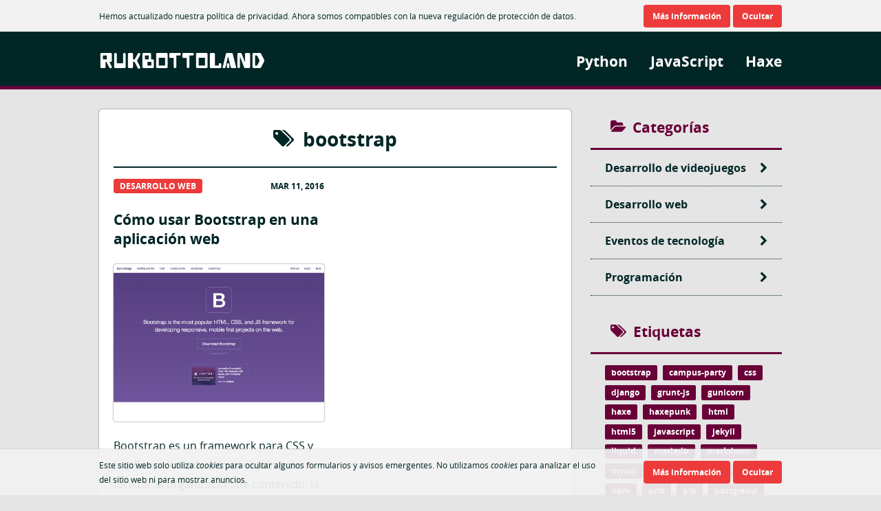

--- FILE ---
content_type: text/html; charset=utf-8
request_url: https://rukbottoland.com/blog/etiquetas/bootstrap/
body_size: 3191
content:
<!DOCTYPE html>
<html lang="es">
  <head>
  

  <meta charset="utf-8">
  <meta http-equiv="X-UA-Compatible" content="IE=edge">
  <meta name="viewport" content="width=device-width, initial-scale=1">
  <title>bootstrap</title>
  
    <meta name="google-site-verification" content="FU-wdbEipRSSOzvjQ-IdKWSzc7NzEWCe7ts6A7cpl2E">
  
  <meta name="description" content="
&quot;Listado de todos los artículos marcados con la etiqueta: bootstrap.&quot;
">
  <link rel="stylesheet" href="https://rukbottoland.com/assets/css/main.css">
  <link rel="shortcut icon" type="image/x-icon" href="https://rukbottoland.com/assets/icons/favicon.ico">
  <link rel="icon" type="image/png" href="https://rukbottoland.com/assets/icons/favicon.png">
  
    
<!-- Open Graph -->
<meta property="og:title" content="bootstrap">
<meta property="og:site_name" content="Rukbottoland">
<meta property="og:description" content="
&quot;Listado de todos los artículos marcados con la etiqueta: bootstrap.&quot;
">
<meta property="og:type" content="website">

<meta property="og:url" content="https://rukbottoland.com/blog/etiquetas/bootstrap/">

<!-- End Open Graph -->

    
<!-- Twitter Cards -->
<meta name="twitter:card" content="summary_large_image">
<meta name="twitter:site" content="@rukbottoland">

<meta name="twitter:title" content="bootstrap">
<meta name="twitter:description" content="
&quot;Listado de todos los artículos marcados con la etiqueta: bootstrap.&quot;
">

<!-- End Twitter Cards -->

    
<!-- Schema.org -->
<script type="application/ld+json">
{
  "@context": "http://schema.org",
  "@type": "Blog",
  
  
    "mainEntityOfPage": {
      "@type": "WebPage",
      "@id": "https://rukbottoland.com/blog/etiquetas/bootstrap/"
    },
  
  "headline": "bootstrap",
  
  
  "publisher": {
    "@type": "Organization",
    "name": "Rukbottoland",
    "logo": {
      "@type": "ImageObject",
      "url": "https://rukbottoland.com/assets/images/logo-full.png",
      "width": 600,
      "height": 60
    }
  },
  "description": "
&quot;Listado de todos los artículos marcados con la etiqueta: bootstrap.&quot;
"
}
</script>
<!-- End Schema.org -->

  
</head>

  <body>
    

  <div class="announcement invisible" data-ref="announcement-Vo1MTqH79D4">
    <div class="announcement__wide">
      <div class="announcement__row">
        <div class="announcement__left">
          <p class="paragraph announcement__message">Hemos actualizado nuestra política de privacidad. Ahora somos compatibles con la nueva regulación de protección de datos.
</p>
        </div>
        <div class="announcement__right">
          <a class="anchor-button announcement__action" href="https://rukbottoland.com/politica-de-privacidad/" data-ref="announcement-action-Vo1MTqH79D4">Más información</a>
          <a class="anchor-button announcement__dismiss" href="#" data-ref="announcement-dismiss-Vo1MTqH79D4">Ocultar</a>
        </div>
      </div>
    </div>
  </div>


    <div class="header">
      <div class="header__middle">
        <div class="container header__container">
          <div class="logo logo--white header__logo">
            <a class="anchor logo__link" href="https://rukbottoland.com/">Rukbottoland</a>
          </div>
          
          
            <nav class="navigation-main header__navigation" data-ref="nav-main-1c37d627">
              <a class="anchor navigation-main__toggle icon-menu header__navigation__toggle" href="#" data-ref="1c37d627-toggle"></a>
              <ul class="list list-anchor navigation-main__items" data-ref="1c37d627-items">
                
                  <li class="list__item navigation-main__item">
                    <a class="anchor list__anchor navigation-main__anchor" href="https://rukbottoland.com/blog/etiquetas/python/">Python</a>
                  </li>
                
                  <li class="list__item navigation-main__item">
                    <a class="anchor list__anchor navigation-main__anchor" href="https://rukbottoland.com/blog/etiquetas/javascript/">JavaScript</a>
                  </li>
                
                  <li class="list__item navigation-main__item">
                    <a class="anchor list__anchor navigation-main__anchor" href="https://rukbottoland.com/blog/etiquetas/haxe/">Haxe</a>
                  </li>
                
              </ul>
            </nav>
          
        </div>
      </div>
    </div>
    <div class="content content-tag">
  <div class="container content__container">
    <div class="content__left">
      <section class="content__main">
        <header class="section-header section-header--icon content__main__header">
          <h1 class="heading heading-level-1 heading-level-1--icon section-header__heading">
            <i class="heading__icon icon-tags"></i>
            bootstrap
          </h1>
        </header>
        
<div class="content__posts">
  
    <article class="card-post">
      <a class="anchor card-post__anchor" href="https://rukbottoland.com/blog/como-usar-bootstrap-en-una-aplicacion-web/">Cómo usar Bootstrap en una aplicación web</a>
      <header class="card-post__header">
        <div class="infoline-card card-post__infoline">
          <div class="infoline-card__left">
            <span class="span infoline-card__category card-post__infoline__category">Desarrollo web</span>
          </div>
          <div class="infoline-card__right">
            <time class="time infoline-card__date" datetime="2016-03-11T00:00:00-05:00">mar 11, 2016</time>
          </div>
        </div>
        <h2 class="heading heading-level-2 card-post__heading">Cómo usar Bootstrap en una aplicación web</h2>
      </header>
      <p class="paragraph paragraph-image card-post__image">
        <img class="image paragraph-image__image" src="https://rukbottoland.com/media/images/pagina-de-bootstrap.jpg" alt="Bootstrap">
      </p>
      <p class="paragraph card-post__excerpt">
Bootstrap es un framework para CSS y JavaScript, creado con el objetivo de facilitar la organización de contenido, la aplicación de estilos y el desarrollo...
</p>
    </article>
  
</div>

        


      </section>
    </div>
    <div class="content__right">
      <aside class="content__aside">
        
<nav class="navigation-categories">
  <span class="span span--icon navigation-categories__heading"><i class="span__icon icon-folder-open"></i> Categorías</span>
  <ul class="list list-anchor--icon navigation-categories__items">
    
      <li class="list__item navigation-categories__item">
        <a class="anchor anchor--icon list__anchor navigation-categories__anchor" href="https://rukbottoland.com/blog/categorias/desarrollo-de-videojuegos/"><i class="anchor__icon icon-arrow-right"></i>Desarrollo de videojuegos</a>
      </li>
    
      <li class="list__item navigation-categories__item">
        <a class="anchor anchor--icon list__anchor navigation-categories__anchor" href="https://rukbottoland.com/blog/categorias/desarrollo-web/"><i class="anchor__icon icon-arrow-right"></i>Desarrollo web</a>
      </li>
    
      <li class="list__item navigation-categories__item">
        <a class="anchor anchor--icon list__anchor navigation-categories__anchor" href="https://rukbottoland.com/blog/categorias/eventos-de-tecnologia/"><i class="anchor__icon icon-arrow-right"></i>Eventos de tecnología</a>
      </li>
    
      <li class="list__item navigation-categories__item">
        <a class="anchor anchor--icon list__anchor navigation-categories__anchor" href="https://rukbottoland.com/blog/categorias/programacion/"><i class="anchor__icon icon-arrow-right"></i>Programación</a>
      </li>
    
  </ul>
</nav>

        
<div class="navigation-tags">
  <span class="span span--icon navigation-tags__heading"><i class="span__icon icon-tags"></i> Etiquetas</span>
  <ul class="list list-anchor navigation-tags__items">
    
      <li class="list__item navigation-tags__item">
        <a class="anchor list__anchor navigation-tags__anchor" href="https://rukbottoland.com/blog/etiquetas/bootstrap/">bootstrap</a>
      </li>
    
      <li class="list__item navigation-tags__item">
        <a class="anchor list__anchor navigation-tags__anchor" href="https://rukbottoland.com/blog/etiquetas/campus-party/">campus-party</a>
      </li>
    
      <li class="list__item navigation-tags__item">
        <a class="anchor list__anchor navigation-tags__anchor" href="https://rukbottoland.com/blog/etiquetas/css/">css</a>
      </li>
    
      <li class="list__item navigation-tags__item">
        <a class="anchor list__anchor navigation-tags__anchor" href="https://rukbottoland.com/blog/etiquetas/django/">django</a>
      </li>
    
      <li class="list__item navigation-tags__item">
        <a class="anchor list__anchor navigation-tags__anchor" href="https://rukbottoland.com/blog/etiquetas/grunt-js/">grunt-js</a>
      </li>
    
      <li class="list__item navigation-tags__item">
        <a class="anchor list__anchor navigation-tags__anchor" href="https://rukbottoland.com/blog/etiquetas/gunicorn/">gunicorn</a>
      </li>
    
      <li class="list__item navigation-tags__item">
        <a class="anchor list__anchor navigation-tags__anchor" href="https://rukbottoland.com/blog/etiquetas/haxe/">haxe</a>
      </li>
    
      <li class="list__item navigation-tags__item">
        <a class="anchor list__anchor navigation-tags__anchor" href="https://rukbottoland.com/blog/etiquetas/haxepunk/">haxepunk</a>
      </li>
    
      <li class="list__item navigation-tags__item">
        <a class="anchor list__anchor navigation-tags__anchor" href="https://rukbottoland.com/blog/etiquetas/html/">html</a>
      </li>
    
      <li class="list__item navigation-tags__item">
        <a class="anchor list__anchor navigation-tags__anchor" href="https://rukbottoland.com/blog/etiquetas/html5/">html5</a>
      </li>
    
      <li class="list__item navigation-tags__item">
        <a class="anchor list__anchor navigation-tags__anchor" href="https://rukbottoland.com/blog/etiquetas/javascript/">javascript</a>
      </li>
    
      <li class="list__item navigation-tags__item">
        <a class="anchor list__anchor navigation-tags__anchor" href="https://rukbottoland.com/blog/etiquetas/jekyll/">jekyll</a>
      </li>
    
      <li class="list__item navigation-tags__item">
        <a class="anchor list__anchor navigation-tags__anchor" href="https://rukbottoland.com/blog/etiquetas/liquid/">liquid</a>
      </li>
    
      <li class="list__item navigation-tags__item">
        <a class="anchor list__anchor navigation-tags__anchor" href="https://rukbottoland.com/blog/etiquetas/mariadb/">mariadb</a>
      </li>
    
      <li class="list__item navigation-tags__item">
        <a class="anchor list__anchor navigation-tags__anchor" href="https://rukbottoland.com/blog/etiquetas/markdown/">markdown</a>
      </li>
    
      <li class="list__item navigation-tags__item">
        <a class="anchor list__anchor navigation-tags__anchor" href="https://rukbottoland.com/blog/etiquetas/mysql/">mysql</a>
      </li>
    
      <li class="list__item navigation-tags__item">
        <a class="anchor list__anchor navigation-tags__anchor" href="https://rukbottoland.com/blog/etiquetas/nginx/">nginx</a>
      </li>
    
      <li class="list__item navigation-tags__item">
        <a class="anchor list__anchor navigation-tags__anchor" href="https://rukbottoland.com/blog/etiquetas/node-js/">node-js</a>
      </li>
    
      <li class="list__item navigation-tags__item">
        <a class="anchor list__anchor navigation-tags__anchor" href="https://rukbottoland.com/blog/etiquetas/npm/">npm</a>
      </li>
    
      <li class="list__item navigation-tags__item">
        <a class="anchor list__anchor navigation-tags__anchor" href="https://rukbottoland.com/blog/etiquetas/pdb/">pdb</a>
      </li>
    
      <li class="list__item navigation-tags__item">
        <a class="anchor list__anchor navigation-tags__anchor" href="https://rukbottoland.com/blog/etiquetas/pip/">pip</a>
      </li>
    
      <li class="list__item navigation-tags__item">
        <a class="anchor list__anchor navigation-tags__anchor" href="https://rukbottoland.com/blog/etiquetas/postgresql/">postgresql</a>
      </li>
    
      <li class="list__item navigation-tags__item">
        <a class="anchor list__anchor navigation-tags__anchor" href="https://rukbottoland.com/blog/etiquetas/pygame/">pygame</a>
      </li>
    
      <li class="list__item navigation-tags__item">
        <a class="anchor list__anchor navigation-tags__anchor" href="https://rukbottoland.com/blog/etiquetas/pypi/">pypi</a>
      </li>
    
      <li class="list__item navigation-tags__item">
        <a class="anchor list__anchor navigation-tags__anchor" href="https://rukbottoland.com/blog/etiquetas/python/">python</a>
      </li>
    
      <li class="list__item navigation-tags__item">
        <a class="anchor list__anchor navigation-tags__anchor" href="https://rukbottoland.com/blog/etiquetas/react-js/">react-js</a>
      </li>
    
      <li class="list__item navigation-tags__item">
        <a class="anchor list__anchor navigation-tags__anchor" href="https://rukbottoland.com/blog/etiquetas/requirementstxt/">requirementstxt</a>
      </li>
    
      <li class="list__item navigation-tags__item">
        <a class="anchor list__anchor navigation-tags__anchor" href="https://rukbottoland.com/blog/etiquetas/supervisor/">supervisor</a>
      </li>
    
      <li class="list__item navigation-tags__item">
        <a class="anchor list__anchor navigation-tags__anchor" href="https://rukbottoland.com/blog/etiquetas/videojuegos/">videojuegos</a>
      </li>
    
      <li class="list__item navigation-tags__item">
        <a class="anchor list__anchor navigation-tags__anchor" href="https://rukbottoland.com/blog/etiquetas/virtualenv/">virtualenv</a>
      </li>
    
      <li class="list__item navigation-tags__item">
        <a class="anchor list__anchor navigation-tags__anchor" href="https://rukbottoland.com/blog/etiquetas/virtualenvwrapper/">virtualenvwrapper</a>
      </li>
    
  </ul>
</div>

      </aside>
    </div>
  </div>
</div>

    <div class="footer">
      <footer class="footer">
        <div class="footer__top">
          <div class="container footer__container">
            <div class="footer__top__left">
              <div class="about">
                
                  <span class="span about__heading">Acerca de</span>
                  <p><strong>Rukbottoland</strong> es un espacio creado para aprender sobre <a href="https://rukbottoland.com/blog/categorias/desarrollo-web/">desarrollo web</a> y <a href="https://rukbottoland.com/blog/categorias/desarrollo-de-videojuegos/">desarrollo de videojuegos</a>. También encontrarás artículos sobre programación en <a href="https://rukbottoland.com/blog/etiquetas/python/">Python</a>, <a href="https://rukbottoland.com/blog/etiquetas/javascript/">JavaScript</a> y <a href="https://rukbottoland.com/blog/etiquetas/haxe/">Haxe</a>.</p>

                
              </div>
            </div>
            <div class="footer__top__center">
              <div class="navigation-links footer__sections">
                <span class="span navigation-links__heading">Secciones</span>
                <ul class="list list-anchor navigation-links__items footer__sections__items">
                  
                    <li class="list__item navigation-links__item footer__sections__item">
                      <a class="anchor list__anchor navigation-links__anchor" href="https://rukbottoland.com/">Inicio</a>
                    </li>
                  
                    <li class="list__item navigation-links__item footer__sections__item">
                      <a class="anchor list__anchor navigation-links__anchor" href="https://rukbottoland.com/blog/">Blog</a>
                    </li>
                  
                    <li class="list__item navigation-links__item footer__sections__item">
                      <a class="anchor list__anchor navigation-links__anchor" href="https://rukbottoland.com/contacto/">Contacto</a>
                    </li>
                  
                </ul>
              </div>
            </div>
            <div class="footer__top__right">
              <div class="navigation-links footer__social">
                <span class="span navigation-links__heading">Síguenos</span>
                <ul class="list list-anchor navigation-links__items footer__social__items">
                  
                    <li class="list__item navigation-links__item footer__social__item">
                      <a class="anchor list__anchor navigation-links__anchor" href="https://twitter.com/rukbottoland/">Twitter</a>
                    </li>
                  
                    <li class="list__item navigation-links__item footer__social__item">
                      <a class="anchor list__anchor navigation-links__anchor" href="https://plus.google.com/+Rukbottoland/">Google+</a>
                    </li>
                  
                </ul>
              </div>
            </div>
          </div>
        </div>
        <div class="footer__bottom">
          <div class="container container--footer-bottom footer__container">
            <div class="container__left footer__bottom__left">
              <p>Con el poder de <a href="http://jekyllrb.com/">Jekyll</a>, tema gracias a <a href="http://bourbon.io">Bourbon.io</a>.</p>

              <p>Copyright © 2011 - 2018. Todos los derechos reservados.</p>

            </div>
            <div class="container__right footer__bottom__right">
              <div class="navigation-strip footer__legal">
                
                  <ul class="list list-anchor navigation-strip__items footer__legal__items">
                    
                      <li class="list__item navigation-strip__item">
                        <a class="anchor list__anchor navigation-strip__anchor" href="https://rukbottoland.com/terminos-y-condiciones-de-uso/">Términos y condiciones de uso</a>
                      </li>
                    
                      <li class="list__item navigation-strip__item">
                        <a class="anchor list__anchor navigation-strip__anchor" href="https://rukbottoland.com/politica-de-privacidad/">Política de privacidad</a>
                      </li>
                    
                  </ul>
                
              </div>
            </div>
          </div>
        </div>
      </footer>
    </div>
    

  <div class="announcement announcement--sticky-bottom slide-down" data-ref="announcement-dL3jdoH3Kkc">
    <div class="announcement__wide">
      <div class="announcement__row">
        <div class="announcement__left">
          <p class="paragraph announcement__message">Este sitio web solo utiliza <em>cookies</em> para ocultar algunos formularios y avisos emergentes. No utilizamos <em>cookies</em> para analizar el uso del sitio web ni para mostrar anuncios.
</p>
        </div>
        <div class="announcement__right">
          <a class="anchor-button announcement__action" href="https://rukbottoland.com/politica-de-privacidad/#cookies" data-ref="announcement-action-dL3jdoH3Kkc">Más información</a>
          <a class="anchor-button announcement__dismiss" href="#" data-ref="announcement-dismiss-dL3jdoH3Kkc">Ocultar</a>
        </div>
      </div>
    </div>
  </div>


    
  
  
  <script type="text/javascript" src="https://rukbottoland.com/assets/js/global.js" async defer></script>
  <script type="text/javascript" async defer>
    window.addEventListener('load', function (event) {
      
        Rukbottoland.global.initAnnouncement('Vo1MTqH79D4');
      
      
        Rukbottoland.global.initAnnouncementStickyBottom('dL3jdoH3Kkc');
      
    });
  </script>


















    

  </body>
</html>


--- FILE ---
content_type: text/css; charset=utf-8
request_url: https://rukbottoland.com/assets/css/main.css
body_size: 7517
content:
@charset "UTF-8";html{box-sizing:border-box}*,:after,:before{box-sizing:inherit}@font-face{font-family:HeavyData;font-style:normal;font-weight:400;src:url(../fonts/HeavyData.eot?#iefix) format("embedded-opentype"),url(../fonts/HeavyData.woff) format("woff"),url(../fonts/HeavyData.ttf) format("truetype"),url(../fonts/HeavyData.svg#HeavyData) format("svg")}@font-face{font-family:IconSet;font-style:normal;font-weight:400;src:url(../fonts/IconSet.eot?#iefix) format("embedded-opentype"),url(../fonts/IconSet.woff) format("woff"),url(../fonts/IconSet.ttf) format("truetype"),url(../fonts/IconSet.svg#IconSet) format("svg")}@font-face{font-family:Open Sans;font-style:normal;font-weight:400;src:url(../fonts/opensans-regular-webfont.eot?#iefix) format("embedded-opentype"),url(../fonts/opensans-regular-webfont.woff2) format("woff2"),url(../fonts/opensans-regular-webfont.woff) format("woff"),url(../fonts/opensans-regular-webfont.ttf) format("truetype"),url(../fonts/opensans-regular-webfont.svg#Open\ Sans) format("svg")}@font-face{font-family:Open Sans;font-style:italic;font-weight:400;src:url(../fonts/opensans-italic-webfont.eot?#iefix) format("embedded-opentype"),url(../fonts/opensans-italic-webfont.woff2) format("woff2"),url(../fonts/opensans-italic-webfont.woff) format("woff"),url(../fonts/opensans-italic-webfont.ttf) format("truetype"),url(../fonts/opensans-italic-webfont.svg#Open\ Sans) format("svg")}@font-face{font-family:Open Sans;font-style:normal;font-weight:700;src:url(../fonts/opensans-bold-webfont.eot?#iefix) format("embedded-opentype"),url(../fonts/opensans-bold-webfont.woff2) format("woff2"),url(../fonts/opensans-bold-webfont.woff) format("woff"),url(../fonts/opensans-bold-webfont.ttf) format("truetype"),url(../fonts/opensans-bold-webfont.svg#Open\ Sans) format("svg")}@font-face{font-family:Open Sans;font-style:italic;font-weight:700;src:url(../fonts/opensans-bolditalic-webfont.eot?#iefix) format("embedded-opentype"),url(../fonts/opensans-bolditalic-webfont.woff2) format("woff2"),url(../fonts/opensans-bolditalic-webfont.woff) format("woff"),url(../fonts/opensans-bolditalic-webfont.ttf) format("truetype"),url(../fonts/opensans-bolditalic-webfont.svg#Open\ Sans) format("svg")}@font-face{font-family:Fira Mono;font-style:normal;font-weight:400;src:url(../fonts/firamono-regular-webfont.eot?#iefix) format("embedded-opentype"),url(../fonts/firamono-regular-webfont.woff2) format("woff2"),url(../fonts/firamono-regular-webfont.woff) format("woff"),url(../fonts/firamono-regular-webfont.ttf) format("truetype"),url(../fonts/firamono-regular-webfont.svg#Fira\ Mono) format("svg")}html{line-height:1.15;-ms-text-size-adjust:100%;-webkit-text-size-adjust:100%}body{margin:0}article,aside,footer,header,nav,section{display:block}h1{font-size:2em;margin:.67em 0}figcaption,figure,main{display:block}figure{margin:1em 40px}hr{box-sizing:content-box;height:0;overflow:visible}pre{font-family:monospace,monospace;font-size:1em}a{background-color:transparent;-webkit-text-decoration-skip:objects}abbr[title]{border-bottom:none;text-decoration:underline;-webkit-text-decoration:underline dotted;text-decoration:underline dotted}b,strong{font-weight:inherit;font-weight:bolder}code,kbd,samp{font-family:monospace,monospace;font-size:1em}dfn{font-style:italic}mark{background-color:#ff0;color:#000}small{font-size:80%}sub,sup{font-size:75%;line-height:0;position:relative;vertical-align:baseline}sub{bottom:-.25em}sup{top:-.5em}audio,video{display:inline-block}audio:not([controls]){display:none;height:0}img{border-style:none}svg:not(:root){overflow:hidden}button,input,optgroup,select,textarea{font-family:sans-serif;font-size:100%;line-height:1.15;margin:0}button,input{overflow:visible}button,select{text-transform:none}[type=reset],[type=submit],button,html [type=button]{-webkit-appearance:button}[type=button]::-moz-focus-inner,[type=reset]::-moz-focus-inner,[type=submit]::-moz-focus-inner,button::-moz-focus-inner{border-style:none;padding:0}[type=button]:-moz-focusring,[type=reset]:-moz-focusring,[type=submit]:-moz-focusring,button:-moz-focusring{outline:1px dotted ButtonText}fieldset{padding:.35em .75em .625em}legend{box-sizing:border-box;color:inherit;display:table;max-width:100%;padding:0;white-space:normal}progress{display:inline-block;vertical-align:baseline}textarea{overflow:auto}[type=checkbox],[type=radio]{box-sizing:border-box;padding:0}[type=number]::-webkit-inner-spin-button,[type=number]::-webkit-outer-spin-button{height:auto}[type=search]{-webkit-appearance:textfield;outline-offset:-2px}[type=search]::-webkit-search-cancel-button,[type=search]::-webkit-search-decoration{-webkit-appearance:none}::-webkit-file-upload-button{-webkit-appearance:button;font:inherit}details,menu{display:block}summary{display:list-item}canvas{display:inline-block}[hidden],template{display:none}.anchor,a{text-decoration:none;color:#ed3b3b;border-bottom:1px solid transparent;font-weight:700}.anchor,.anchor:hover,a,a:hover{border-bottom:1px solid #ed3b3b}abbr[title],ins,u{text-decoration:none;border-bottom:1px solid #000}b,strong{font-weight:700}.blockquote,blockquote{background-color:#f2f2f2;border-left:5px solid #690038;color:#690038;font-size:1em;font-weight:400;margin:1.333em 0;padding:.75019em 1em}.blockquote p:first-child,blockquote p:first-child{margin-top:0}.blockquote p:last-child,blockquote p:last-child{margin-bottom:0}body{font-family:Open Sans,sans-serif;font-size:100%;color:#002625}code,kbd,samp{line-height:1.77689em;white-space:nowrap}code,kbd,pre,samp{font-family:Fira Mono,monospace;background:#f2f2f2;border:1px solid #ccc;border-radius:.2376em;padding:0 .31672em}.heading,h1,h2,h3,h4,h5,h6{font-weight:700}.heading-level-1,h1{font-size:1.77689em;line-height:1.333em;margin-top:1.333em;margin-bottom:.75019em}.heading-level-2,h2{font-size:1.333em;line-height:1.333em;margin-top:1.77689em;margin-bottom:1em}.heading-level-3,h3{font-size:1em;line-height:1.77689em;margin-top:2.36859em;margin-bottom:1.333em}.heading-level-4,.heading-level-5,.heading-level-6,h4,h5,h6{font-size:.75019em;line-height:1.77689em;text-transform:uppercase;margin-top:3.15733em;margin-bottom:1.77689em}.heading-level-5,h5{font-weight:400}.heading-level-6,h6{font-weight:400;font-style:italic}.paragraph,p{font-size:1em;line-height:1.77689em;margin-top:1.333em;margin-bottom:1.333em}pre{overflow:auto;padding:.56278em .75019em}pre code{background:transparent;border:none;border-radius:0;line-height:1.5;white-space:pre;padding:0}small{font-weight:400;line-height:1.77689em}.heading-level-1,.heading-level-2,.heading-level-3,.heading-level-4,.heading-level-5,.heading-level-6{display:block}*,:after,:before{box-sizing:border-box}body{background-color:#e5e5e5}.anchor-button,.anchor-icon,.button,.input-button,.input-submit{display:inline-block;background-color:#ed3b3b;color:#fff;text-decoration:none;border:0;border-radius:.3125em;cursor:pointer;font-weight:700;font-family:Open Sans,sans-serif;border:.0625em solid transparent;padding:.75019em 1em}.anchor-button:active .anchor-button:focus,.anchor-button:active .anchor-icon:focus,.anchor-button:active .button:focus,.anchor-button:active .input-button:focus,.anchor-button:active .input-submit:focus,.anchor-button:hover,.anchor-icon:active .anchor-button:focus,.anchor-icon:active .anchor-icon:focus,.anchor-icon:active .button:focus,.anchor-icon:active .input-button:focus,.anchor-icon:active .input-submit:focus,.anchor-icon:hover,.button:active .anchor-button:focus,.button:active .anchor-icon:focus,.button:active .button:focus,.button:active .input-button:focus,.button:active .input-submit:focus,.button:hover,.input-button:active .anchor-button:focus,.input-button:active .anchor-icon:focus,.input-button:active .button:focus,.input-button:active .input-button:focus,.input-button:active .input-submit:focus,.input-button:hover,.input-submit:active .anchor-button:focus,.input-submit:active .anchor-icon:focus,.input-submit:active .button:focus,.input-submit:active .input-button:focus,.input-submit:active .input-submit:focus,.input-submit:hover{background-color:#fff3f3;color:#ed3b3b;border-color:#ed3b3b}.anchor-button--disabled,.anchor-icon--disabled,.button--disabled,.input-button--disabled,.input-submit--disabled{background-color:#e5e5e5;color:#4d4d4d}.anchor-button--disabled:active .anchor-button--disabled:focus,.anchor-button--disabled:active .anchor-icon--disabled:focus,.anchor-button--disabled:active .button--disabled:focus,.anchor-button--disabled:active .input-button--disabled:focus,.anchor-button--disabled:active .input-submit--disabled:focus,.anchor-button--disabled:hover,.anchor-icon--disabled:active .anchor-button--disabled:focus,.anchor-icon--disabled:active .anchor-icon--disabled:focus,.anchor-icon--disabled:active .button--disabled:focus,.anchor-icon--disabled:active .input-button--disabled:focus,.anchor-icon--disabled:active .input-submit--disabled:focus,.anchor-icon--disabled:hover,.button--disabled:active .anchor-button--disabled:focus,.button--disabled:active .anchor-icon--disabled:focus,.button--disabled:active .button--disabled:focus,.button--disabled:active .input-button--disabled:focus,.button--disabled:active .input-submit--disabled:focus,.button--disabled:hover,.input-button--disabled:active .anchor-button--disabled:focus,.input-button--disabled:active .anchor-icon--disabled:focus,.input-button--disabled:active .button--disabled:focus,.input-button--disabled:active .input-button--disabled:focus,.input-button--disabled:active .input-submit--disabled:focus,.input-button--disabled:hover,.input-submit--disabled:active .anchor-button--disabled:focus,.input-submit--disabled:active .anchor-icon--disabled:focus,.input-submit--disabled:active .button--disabled:focus,.input-submit--disabled:active .input-button--disabled:focus,.input-submit--disabled:active .input-submit--disabled:focus,.input-submit--disabled:hover{background-color:#e5e5e5;color:#4d4d4d;border-color:transparent}.input-email,.input-number,.input-password,.input-text,.textarea{background-color:#fff;border:.0625em solid #ccc;border-radius:.3125em;width:100%;font-family:Open Sans,sans-serif;padding:.68769em .56278em}.iframe,.image,.video,embed{display:block;background-color:#e5e5e5;max-width:100%;border-radius:.2376em;box-shadow:0 0 .125em #4d4d4d}.iframe{border:none}.paragraph-image__caption,.paragraph-video__caption{display:block;font-size:.75019em;font-weight:400;line-height:1.77689em;text-align:center;margin:.75019em auto}.paragraph-image__image,.paragraph-video__video{margin-right:auto;margin-left:auto}.paragraph-iframe--vimeo,.paragraph-iframe--youtube{height:0;position:relative;padding-bottom:56.25%}.paragraph-iframe--vimeo .paragraph-iframe__iframe,.paragraph-iframe--youtube .paragraph-iframe__iframe{width:100%;height:100%;position:absolute;top:0;left:0;margin:0 auto}.span-image--background{display:block;background-repeat:no-repeat;background-size:cover;background-position:50%;padding-top:130%}@media screen and (min-width:30em){.span-image--background{padding-top:75%}}@media screen and (min-width:48em){.span-image--background{padding-top:56.25%}}.span-image--background:active,.span-image--background:focus,.span-image--background:hover{border-bottom:none}.separator{padding-top:1.77689em}.highlight table td{padding:5px}.highlight table pre{margin:0}.highlight .cm{color:#998;font-style:italic}.highlight .cp{color:#999;font-weight:700}.highlight .c1{color:#998;font-style:italic}.highlight .cs{color:#999;font-weight:700;font-style:italic}.highlight .c,.highlight .cd{color:#998;font-style:italic}.highlight .err{color:#a61717;background-color:#e3d2d2}.highlight .gd{color:#000;background-color:#fdd}.highlight .ge{color:#000;font-style:italic}.highlight .gr{color:#a00}.highlight .gh{color:#999}.highlight .gi{color:#000;background-color:#dfd}.highlight .go{color:#888}.highlight .gp{color:#555}.highlight .gs{font-weight:700}.highlight .gu{color:#aaa}.highlight .gt{color:#a00}.highlight .kc,.highlight .kd,.highlight .kn,.highlight .kp,.highlight .kr{color:#000;font-weight:700}.highlight .kt{color:#458;font-weight:700}.highlight .k,.highlight .kv{color:#000;font-weight:700}.highlight .il,.highlight .m,.highlight .mb,.highlight .mf,.highlight .mh,.highlight .mi,.highlight .mo,.highlight .mx{color:#099}.highlight .s2,.highlight .sb,.highlight .sc,.highlight .sd,.highlight .se,.highlight .sh,.highlight .si,.highlight .sx{color:#d14}.highlight .sr{color:#009926}.highlight .s1{color:#d14}.highlight .ss{color:#990073}.highlight .s{color:#d14}.highlight .na{color:teal}.highlight .bp{color:#999}.highlight .nb{color:#0086b3}.highlight .nc{color:#458;font-weight:700}.highlight .no{color:teal}.highlight .nd{color:#3c5d5d;font-weight:700}.highlight .ni{color:purple}.highlight .ne,.highlight .nf,.highlight .nl{color:#900;font-weight:700}.highlight .nn{color:#555}.highlight .nt{color:navy}.highlight .nv,.highlight .vc,.highlight .vg,.highlight .vi{color:teal}.highlight .o,.highlight .ow{color:#000;font-weight:700}.highlight .w{color:#bbb}.highlight{background-color:#f8f8f8}[class*=" icon-"],[class^=icon-]{font-family:IconSet,Arial,sans-serif;speak:none;font-style:normal;font-weight:400;font-variant:normal;text-transform:none;-webkit-font-smoothing:antialiased;-moz-osx-font-smoothing:grayscale}.icon-archive:before{content:"\f187"}.icon-arrow-left:before{content:"\f053"}.icon-arrow-right:before{content:"\f054"}.icon-book:before{content:"\f02d"}.icon-bookmark:before{content:"\f02e"}.icon-bullet:before{content:"\f144"}.icon-close:before{content:"\f00d"}.icon-facebook:before{content:"\f09a"}.icon-folder-open:before{content:"\f07c"}.icon-google-plus:before{content:"\f0d5"}.icon-menu:before{content:"\f0c9"}.icon-tag:before{content:"\f02b"}.icon-tags:before{content:"\f02c"}.icon-twitter:before{content:"\f099"}.icon-user:before{content:"\f007"}.icon-buffer:before{content:"\e900"}.icon-email:before{content:"\f0e0"}.logo{font-size:1.77689em}@media screen and (min-width:30em){.logo{font-size:2.36859em}}.logo__link{display:inline-block;font-family:HeavyData,Georgia,serif;text-decoration:none;color:#002625;border-bottom:none;font-weight:400;-webkit-transition:text-shadow .2s ease;transition:text-shadow .2s ease}.logo__link:hover{text-shadow:0 0 .42219em #b3b3b3;border-bottom:none}.logo--white .logo__link{color:#fff}.logo--white .logo__link:hover{text-shadow:0 0 .42219em #fff}.about{color:#fff}.about__heading{display:block;font-weight:700;font-size:1.333em;line-height:1.333em;margin-top:1.77689em;margin-bottom:1em}.about a{color:#ed8e3b;border-bottom:0}.about a:hover{border-bottom:.0625em solid #ed8e3b}.pagination{text-transform:uppercase;font-weight:700;font-size:.75019em;text-align:center;margin-top:1.333em;margin-bottom:1.333em}.pagination__prev{margin-right:1em;padding-left:1.77689em;position:relative}.pagination__prev__icon{padding-top:16%;padding-left:10%;position:absolute;top:0;left:0}.pagination__next{margin-left:1em;padding-right:1.77689em;position:relative}.pagination__next__icon{padding-top:16%;padding-right:10%;position:absolute;top:0;right:0}.pagination__count{display:none}@media screen and (min-width:30em){.pagination__count{display:inline-block}}.section-header{background-color:transparent;border-bottom:2px solid #002625;color:#002625}.section-header__heading{text-align:center;margin-top:.75019em;margin-bottom:.75019em;padding-right:1.333em;padding-left:1.333em}.section-header__heading [class*=" icon-"],.section-header__heading [class^=icon-]{display:none;margin-right:.2376em}@media screen and (min-width:39em){.section-header__heading [class*=" icon-"],.section-header__heading [class^=icon-]{display:inline}}.infoline-card:after{clear:both;content:"";display:table}.infoline-card__left{text-align:left;float:left;display:block;margin-right:2.84259%;width:69.14722%}.infoline-card__left:last-child{margin-right:0}.infoline-card__right{text-align:right;float:left;display:block;margin-right:2.84259%;width:28.01019%}.infoline-card__right:last-child{margin-right:0}.infoline-card__category{background-color:#ed3b3b;border-bottom:transparent;color:#fff;border-radius:.3125em;white-space:nowrap;max-width:100%;overflow:hidden;-webkit-transition:background-color .2s ease;transition:background-color .2s ease;padding-right:.75019em;padding-left:.75019em}.infoline-card__category,.infoline-card__date{display:inline-block;font-weight:700;font-size:.75019em;text-transform:uppercase;line-height:1.77689em}.infoline-card__date{color:#002625;border-bottom:1px solid transparent}.byline{font-size:.75019em;font-weight:700;color:#b3b3b3;text-transform:uppercase}.byline__paragraph{margin:1.77689em 0}.byline__paragraph a{color:#b3b3b3;border-bottom:.0625em solid #b3b3b3}.byline__paragraph a:hover{color:#ed3b3b;border-bottom:.0625em solid #ed3b3b}.tagline{font-size:.75019em;font-weight:400}.tagline__items{text-transform:lowercase;padding-left:0}.tagline__item{display:inline-block;vertical-align:top;margin-top:.56278em;margin-right:.42219em;margin-bottom:.56278em}.tagline__item:last-child{margin-right:0}.tagline__anchor{display:block;background-color:#fff;border:1px solid #b3b3b3;color:#b3b3b3;border-radius:.3125em;-webkit-transition:border .2s ease,color .2s ease;transition:border .2s ease,color .2s ease;padding:.2376em 1em}.tagline__anchor:hover{border:.0625em solid #ed3b3b;color:#ed3b3b}.infoline{text-transform:uppercase;color:#002625;font-size:.75019em;font-weight:700;display:block}.infoline:after{clear:both;content:"";display:table}.infoline__left{text-align:center}@media screen and (min-width:39em){.infoline__left{text-align:left}}.infoline__right{text-align:center}@media screen and (min-width:39em){.infoline__right{text-align:right}}.infoline__left,.infoline__right{margin:1.77689em 0 0}@media screen and (min-width:39em){.infoline__left,.infoline__right{float:left;display:block;margin-right:4.82916%;width:47.58542%}.infoline__left:last-child,.infoline__right:last-child{margin-right:0}}.infoline__category,.infoline__runtime{color:#002625;line-height:1.77689em}.infoline__category{border-bottom:1px solid transparent}.infoline__category:hover{border-bottom:1px solid #002625}.infoline__date{line-height:1.77689em}.headline{border-bottom:2px solid #002625}.headline__heading{text-align:center;margin-top:.75019em;margin-bottom:.75019em}.featured-post{box-shadow:0 0 .125em #4d4d4d;margin-top:1em;position:relative}@media screen and (min-width:30em){.featured-post{border-radius:.3125em}}@media screen and (min-width:48em){.featured-post{margin-top:1.77689em}}.featured-post__anchor{z-index:2;text-indent:-9999px;border-bottom:0;position:absolute;top:0;right:0;bottom:0;left:0}.featured-post__anchor:active,.featured-post__anchor:focus,.featured-post__anchor:hover{border-bottom:0}.featured-post__anchor:active~span.overlay,.featured-post__anchor:focus~span.overlay,.featured-post__anchor:hover~span.overlay{background-color:rgba(0,0,0,.6)}.featured-post__image{border-radius:.3125em}.featured-post__anchor:active~.featured-post__overlay,.featured-post__anchor:focus~.featured-post__overlay,.featured-post__anchor:hover~.featured-post__overlay{background-color:rgba(0,0,0,.6)}.featured-post__article{z-index:1;margin-right:1em;margin-left:1em;padding-bottom:1em;position:absolute;bottom:0}@media screen and (min-width:30em){.featured-post__article{padding-bottom:4.20873em}}@media screen and (min-width:48em){.featured-post__article{margin-right:1.333em;margin-left:1.333em}}.featured-post__article__heading{background-color:rgba(105,0,56,.8);color:#fff;display:inline-block;padding-right:.75019em;padding-left:.75019em}.featured-post__overlay{display:block;background-color:rgba(0,0,0,.3);border:1em solid #fff;z-index:0;-webkit-transition:background-color .2s ease;transition:background-color .2s ease;position:absolute;top:0;right:0;bottom:0;left:0}@media screen and (min-width:30em){.featured-post__overlay{border-radius:.3125em}}@media screen and (min-width:48em){.featured-post__overlay{border:1.333em solid #fff}}.widget-share{text-align:center;display:block}.widget-share:after{clear:both;content:"";display:table}.widget-share__heading{display:block;line-height:1.77689em;font-weight:700;margin-top:1.333em;margin-bottom:1.333em}.widget-share__item{margin:.42219em}.widget-share__item--facebook .widget-share__button{background-color:#3b579d}.widget-share__item--twitter .widget-share__button{background-color:#1da1f2}.widget-share__item--google-plus .widget-share__button{background-color:#d95032}.widget-share__item--google-plus .widget-share__button .widget-share__icon{height:.49243em;width:.49243em;position:absolute;top:50%;left:50%}.widget-share__item--google-plus .widget-share__button .widget-share__icon:before{height:.98487em;width:1.4773em;position:absolute;top:-100%;left:-140%}.widget-share__item--buffer .widget-share__button{background-color:#323b43}.widget-share__item--email .widget-share__button{background-color:#b3b3b3}.widget-share__button{display:block;font-size:1.77689em;border-radius:100%;margin:0 auto;padding:0;height:1.96973em;width:1.96973em;position:relative}.widget-share__button:active,.widget-share__button:focus,.widget-share__button:hover{color:#fff;border-color:transparent}.widget-share__icon{text-align:center;height:.49243em;width:.49243em;position:absolute;top:50%;left:50%}.widget-share__icon:before{height:.98487em;width:.98487em;position:absolute;top:-100%;left:-100%}.author-bio__photo__image{border-radius:100%;margin-right:auto;margin-left:auto}.card-post{position:relative}@media screen and (min-width:48em){.card-post{float:left;display:block;margin-right:4.82916%;width:47.58542%}.card-post:last-child,.card-post:nth-child(2n){margin-right:0}.card-post:nth-child(odd){clear:left}}.card-post__anchor{text-indent:-9000px;z-index:1;border-bottom:0;position:absolute;top:0;right:0;bottom:0;left:0}.card-post__anchor:active,.card-post__anchor:focus,.card-post__anchor:hover{border-bottom:0}.card-post__anchor:active~.card-post__header .card-post__infoline__category,.card-post__anchor:focus~.card-post__header .card-post__infoline__category,.card-post__anchor:hover~.card-post__header .card-post__infoline__category{color:#690038;background-color:#ed8e3b}.card-post__anchor:active+.card-post__header+.card-post__image:before,.card-post__anchor:focus+.card-post__header+.card-post__image:before,.card-post__anchor:hover+.card-post__header+.card-post__image:before{content:"";background-color:rgba(0,0,0,.3);border-radius:.2376em;position:absolute;top:0;right:0;bottom:0;left:0}.card-post__image{position:relative}.card-post__excerpt{height:7.10756em;overflow:hidden}.card-post__heading{margin-top:1em;margin-bottom:1em}@media screen and (min-width:48em){.card-post__heading{height:2.666em;overflow:hidden}}.card-post__header{margin-top:1em}.card-video{display:block;position:relative}.card-video:after{clear:both;content:"";display:table}.card-video__anchor{text-indent:-9000px;z-index:1;border-bottom:0;position:absolute;top:0;right:0;bottom:0;left:0}.card-video__anchor:active,.card-video__anchor:focus,.card-video__anchor:hover{border-bottom:0}.card-video__anchor:active+.card-video__left .card-video__image:before,.card-video__anchor:focus+.card-video__left .card-video__image:before,.card-video__anchor:hover+.card-video__left .card-video__image:before{content:"";background-color:rgba(0,0,0,.3);border-radius:.2376em;position:absolute;top:0;right:0;bottom:0;left:0}.card-video__left{float:left;width:10em;margin-right:1.333em}.card-video__right{float:left;width:calc(100% - 11.333em)}.card-video__image{margin-top:2.36859em;position:relative}.card-video__excerpt{height:3.55378em;overflow:hidden}.card-simple{text-align:center}.card-simple__excerpt{height:3.55378em;overflow:hidden}.message{background-color:#fff;box-shadow:0 0 .125em #4d4d4d;border-radius:.3125em;padding:1px 1.333em 1.333em}@media screen and (min-width:48em){.message{padding-right:2.36859em;padding-bottom:1.333em;padding-left:2.36859em;float:left;display:block;margin-right:2.35765%;width:82.94039%;margin-left:8.5298%}.message:last-child{margin-right:0}}@media screen and (min-width:48em){.comment__wide{width:100%;float:left}}.comment__reply{width:100%;text-align:center;background:-webkit-linear-gradient(#fff,#f2f2f2);background:linear-gradient(#fff,#f2f2f2);color:#b3b3b3;-webkit-transition:none;transition:none;border-color:#e5e5e5;margin-bottom:1.333em}.comment__reply:hover{color:#ed3b3b;background:-webkit-linear-gradient(#fff,#fff3f3);background:linear-gradient(#fff,#fff3f3);border-color:#ed3b3b}.comment,.reply{display:block}.comment:after,.reply:after{clear:both;content:"";display:table}@media screen and (min-width:48em){.comment__left,.reply__left{width:4em;float:left;margin-right:1.25em}}@media screen and (min-width:48em){.comment__right,.reply__right{width:calc(100% - 4em - 1.25em);float:left}}.comment__avatar,.reply__avatar{border-radius:100%;margin-top:2.36859em;margin-right:auto;margin-left:auto}@media screen and (min-width:48em){.comment__avatar,.reply__avatar{margin-top:2.36859em}}.comment__author,.reply__author{text-align:center;margin-bottom:.75019em}@media screen and (min-width:48em){.comment__author,.reply__author{text-align:left}}.comment__author__anchor,.reply__author__anchor{color:#002625;border-bottom:0}.comment__author__anchor:hover,.reply__author__anchor:hover{border-bottom-color:#002625}.comment__time,.reply__time{display:block;text-align:center;font-size:.75019em;text-transform:uppercase}@media screen and (min-width:48em){.comment__time,.reply__time{text-align:left}}.comment__time__anchor,.reply__time__anchor{color:#b3b3b3;border-bottom:0}.comment__time__anchor:hover,.reply__time__anchor:hover{border-bottom-color:#b3b3b3}.notification{width:100%;border-radius:.3125em;background-color:#f2f2f2;color:#b3b3b3;text-align:center;line-height:1.333em;padding:.75019em}.notification--success{background-color:#f1ffec;color:#0fcf29}.notification--warning{background-color:#fff5d5;color:#e3b21e}.notification--error{background-color:#ffe4e4;color:#ed3f41}.field__label{display:block;font-weight:700;padding:.75019em}.field__anchor{display:block;padding-top:.75019em;padding-bottom:.75019em}.field__image{border-radius:100%}.field__textarea{vertical-align:top}.field__notification{text-align:left;width:calc(100% - .625em);border-radius:0;border:none;border-bottom-left-radius:.3125em;border-bottom-right-radius:.3125em;margin-right:.3125em;margin-left:.3125em}.field--required .field__input,.field--required .field__textarea{border-color:#e3b21e}.field--error .field__input,.field--error .field__textarea{border:.0625em solid #ed3f41}.announcement{background-color:#f2f2f2;color:#002625;width:100%}.announcement__wide{max-width:100%;margin-left:auto;margin-right:auto}.announcement__wide:after{clear:both;content:"";display:table}@media screen and (min-width:30em){.announcement__wide{padding:1px 1em 0}}@media screen and (min-width:60em){.announcement__wide{max-width:64em;margin-left:auto;margin-right:auto}.announcement__wide:after{clear:both;content:"";display:table}}.announcement__row{text-align:center;padding-top:.0625em;padding-right:1.333em;padding-left:1.333em}@media screen and (min-width:48em){.announcement__row{text-align:left;display:table;width:100%;table-layout:fixed;padding:0}}@media screen and (min-width:48em){.announcement__left{vertical-align:middle;padding:0 1.333em 0 0;display:table-cell;width:75%}}@media screen and (min-width:48em){.announcement__right{text-align:right;vertical-align:middle;display:table-cell;width:25%}}.announcement__message{font-size:.75019em;margin-top:1em;margin-bottom:1em}.announcement__action{font-size:.75019em;margin-right:1em;margin-bottom:1em}@media screen and (min-width:48em){.announcement__action{margin:0}}.announcement__dismiss{font-size:.75019em;margin-bottom:1em}@media screen and (min-width:48em){.announcement__dismiss{margin:0}}.announcement--sticky-bottom{position:fixed;bottom:0;left:0;right:0;z-index:2;-webkit-transition:bottom .5s;transition:bottom .5s;box-shadow:0 0 .1875em #ccc;background-color:hsla(0,0%,95%,.93)}.dual-option__button,.dual-option__option,.dual-option__submit{text-transform:uppercase}.dual-option__option{margin-left:1.333em}.modal{background-color:#fff;box-shadow:0 0 .125em #4d4d4d;border-radius:.3125em;text-align:center;float:left;display:block;margin-right:3.57866%;width:74.10533%;margin-left:12.94733%;padding:1.333em 1.77689em 1.77689em}.modal:after{clear:both;content:"";display:table}.modal:last-child{margin-right:0}.comment-stats{text-align:center}.comment-stats__heading{margin-bottom:1.77689em}ul{margin:1.333em 0}li{line-height:1.77689em;margin:.56278em 0}.list{margin:1.333em 0}.list__item{line-height:1.77689em;margin:.56278em 0}.list-numbered,ol{margin:1.333em 0}.list-anchor--icon,.list-anchor-button{list-style:none;padding:0;margin:0}.list-anchor-button__item{display:inline-block;margin-top:0;margin-bottom:0}.list-anchor-icon{list-style:none;padding:0;margin:0}.list-anchor-icon__item{display:inline-block;margin-top:0;margin-bottom:0}table{width:100%;border-collapse:collapse;margin:1.333em 0}table thead{background-color:#ccc;border-bottom:.0625em solid #b3b3b3;text-align:left}table tfoot{border-top:.0625em solid #b3b3b3;font-style:italic}table tbody tr:nth-child(2n){background-color:#f2f2f2}table td,table th{vertical-align:top;line-height:1.77689em;padding:.42219em}.table{width:100%;border-collapse:collapse;margin:1.333em 0}.table__head{background-color:#ccc;border-bottom:.0625em solid #b3b3b3;text-align:left}.table__foot{border-top:.0625em solid #b3b3b3;font-style:italic}.table__body .table__row:nth-child(2n){background-color:#f2f2f2}.table__cell{vertical-align:top;line-height:1.77689em;padding:.42219em}.table-vertical .table__body .table__row:nth-child(2n){background-color:transparent}.navigation-main__heading{display:block;font-weight:700;font-size:1.333em;line-height:1.333em;margin-top:1.77689em;margin-bottom:1em}.navigation-main__items{max-height:0;overflow:hidden;list-style:none;-webkit-transition:max-height .5s ease;transition:max-height .5s ease;margin:0;padding:0}@media screen and (min-width:48em){.navigation-main__items{display:inline-block;max-height:100%;overflow:visible;padding:1.77689em 0 0}}.navigation-main__items--visible{max-height:12.5em}.navigation-main__item{text-align:center;margin:1.333em 0}@media screen and (min-width:48em){.navigation-main__item{display:inline-block;margin:0 1.77689em 0 0}.navigation-main__item:last-child{margin:0}}.navigation-main__anchor{color:#fff;text-decoration:none;font-size:1.333em;font-weight:700;border-bottom:none;-webkit-transition:text-shadow .2s ease;transition:text-shadow .2s ease}.navigation-main__anchor:hover{text-shadow:0 0 .75019em #fff;border-bottom:none}.navigation-main__toggle{display:block;font-size:1.77689em;color:#fff;text-decoration:none;border-bottom:0}@media screen and (min-width:48em){.navigation-main__toggle{display:none}}.navigation-main__toggle:hover{text-shadow:0 0 .42219em #fff;border-bottom:0}.navigation-strip__items{color:#fff;list-style:none;margin:1.333em 0;padding:0}.navigation-strip__item{display:inline-block;margin:0 .42219em 0 0}.navigation-strip__item:after{content:"•"}.navigation-strip__item:last-child{margin-right:0}.navigation-strip__item:last-child:after{content:""}.navigation-strip__item:last-child .navigation-strip__anchor{margin-right:0}.navigation-strip__anchor{font-size:1em;color:#ed8e3b;border-bottom:0;margin-right:.56278em}.navigation-strip__anchor:hover{border-bottom:1px solid #ed8e3b}.navigation-links__heading{display:block;color:#fff;font-weight:700;font-size:1.333em;line-height:1.333em;margin-top:1.77689em;margin-bottom:1em}.navigation-links__items{list-style:none;margin:1.333em 0;padding:0}.navigation-links__item{margin:0}.navigation-links__anchor{color:#ed8e3b;border-bottom:0}.navigation-links__anchor:hover{border-bottom:1px solid #ed8e3b}.navigation-related__heading{display:block;font-weight:700;font-size:1.333em;line-height:1.333em;color:#690038;text-align:center;border-bottom:.125em solid #690038;margin-top:1.77689em;margin-bottom:0;padding-right:1.333em;padding-bottom:.75019em;padding-left:1.333em}@media screen and (min-width:48em){.navigation-related__heading{text-align:left}}.navigation-related__heading [class*=" icon-"],.navigation-related__heading [class^=icon-]{margin-right:.2376em}.navigation-related__items{border-bottom:.0625em dotted #002625;margin:0;padding-top:.75019em;padding-bottom:.75019em}.navigation-related__item{line-height:1.333em;margin:0}.navigation-related__anchor{display:block;color:#002625;font-weight:400;border-bottom:none;-webkit-transition:color .2s ease;transition:color .2s ease;padding:.42219em 1.333em}.navigation-related__anchor:hover{color:#690038;border-bottom:none}.navigation-related__anchor .icon-bullet{margin-right:.2376em}.navigation-tags__heading{display:block;font-weight:700;font-size:1.333em;line-height:1.333em;color:#690038;text-align:center;border-bottom:.125em solid #690038;margin-top:1.77689em;margin-bottom:0;padding-right:1.333em;padding-bottom:.75019em;padding-left:1.333em}@media screen and (min-width:48em){.navigation-tags__heading{text-align:left}}.navigation-tags__heading [class*=" icon-"],.navigation-tags__heading [class^=icon-]{margin-right:.2376em}.navigation-tags__items{border-bottom:.0625em dotted #002625;text-align:center;margin:0;padding:1em 1.333em 1.333em}@media screen and (min-width:48em){.navigation-tags__items{text-align:left}}.navigation-tags__item{display:inline-block;line-height:1em;margin-top:0;margin-right:.31672em;margin-bottom:.75019em}@media screen and (min-width:48em){.navigation-tags__item{margin-top:0;margin-right:.2376em;margin-bottom:.42219em}}.navigation-tags__anchor{display:block;border-bottom:none;background-color:#690038;color:#fff;font-size:1em;font-weight:700;border-radius:.1875em;-webkit-transition:background-color .2s ease;transition:background-color .2s ease;padding:.56278em .75019em}.navigation-tags__anchor:hover{background-color:#ed8e3b;color:#690038;border-bottom:none}@media screen and (min-width:48em){.navigation-tags__anchor{font-size:.75019em;padding:.2376em .75019em}}.navigation-categories__heading{display:block;font-weight:700;font-size:1.333em;line-height:1.333em;color:#690038;text-align:center;border-bottom:.125em solid #690038;margin-top:1.77689em;margin-bottom:0;padding-right:1.333em;padding-bottom:.75019em;padding-left:1.333em}@media screen and (min-width:48em){.navigation-categories__heading{text-align:left}}.navigation-categories__heading [class*=" icon-"],.navigation-categories__heading [class^=icon-]{margin-right:.2376em}@media screen and (min-width:48em){.navigation-categories__items{display:block;padding:0}}.navigation-categories__item{text-align:left;margin:0}@media screen and (min-width:48em){.navigation-categories__item{display:list-item}}.navigation-categories__anchor{display:block;font-size:1em;color:#002625;border-bottom:.0625em dotted #002625;-webkit-transition:background-color .2s ease;transition:background-color .2s ease;padding:.75019em 1.333em;position:relative}.navigation-categories__anchor:hover{background-color:#ccc;border-bottom:.0625em dotted #002625}.navigation-categories__anchor [class*=" icon-"],.navigation-categories__anchor [class^=icon-]{padding:.75019em 1.333em;position:absolute;top:0;right:0}.container{max-width:100%;margin-left:auto;margin-right:auto;padding:1px 0 0}.container:after{clear:both;content:"";display:table}@media screen and (min-width:30em){.container{padding:1px 1em 0}}@media screen and (min-width:60em){.container{max-width:64em;margin-left:auto;margin-right:auto}.container:after{clear:both;content:"";display:table}}.header__top{background:#690038;display:block}.header__top:after{clear:both;content:"";display:table}.header__bottom{background:#002625;display:block}.header__bottom:after{clear:both;content:"";display:table}.header__middle{background:#002625;border-bottom:5px solid #690038;display:block;position:relative}.header__middle:after{clear:both;content:"";display:table}.header__container{padding:1px 1em 0}.header__logo{padding:.56278em 0;float:left;display:block;margin-right:2.35765%;width:82.94039%}.header__logo:last-child{margin-right:0}@media screen and (min-width:30em){.header__logo{padding:.42219em 0}}@media screen and (min-width:48em){.header__logo{float:left;display:block;margin-right:2.35765%;width:31.76157%}.header__logo:last-child{margin-right:0}}.header__navigation{float:left;display:block;margin-right:2.35765%;width:100%}.header__navigation:last-child{margin-right:0}@media screen and (min-width:48em){.header__navigation{text-align:right;float:left;display:block;margin-right:2.35765%;width:65.88078%}.header__navigation:last-child{margin-right:0}}.header__navigation__toggle{position:absolute;top:.6875em;right:.75019em}@media screen and (min-width:39em){.header__navigation__toggle{position:absolute;top:.9375em;right:.75019em}}.header--title-login .header__aux-navigation__items,.header--title-logout .header__aux-navigation__items{font-size:.75019em;text-align:right;margin-top:.42219em;margin-bottom:.42219em}.header--title-login .header__logo,.header--title-logout .header__logo{text-align:center;float:left;display:block;margin-right:2.35765%;width:100%;margin-right:0}.header--title-login .header__logo:last-child,.header--title-logout .header__logo:last-child{margin-right:0}@media screen and (min-width:48em){.header--title-login .header__logo,.header--title-logout .header__logo{text-align:left;float:left;display:block;margin-right:2.35765%;width:31.76157%}.header--title-login .header__logo:last-child,.header--title-logout .header__logo:last-child{margin-right:0}}.header--title-login .header__title,.header--title-logout .header__title{color:#fff;text-align:center;font-weight:700;font-size:1.333em;line-height:1.77689em;padding-top:1em;padding-bottom:1em;float:left;display:block;margin-right:2.35765%;width:100%}.header--title-login .header__title:last-child,.header--title-logout .header__title:last-child{margin-right:0}@media screen and (min-width:48em){.header--title-login .header__title,.header--title-logout .header__title{text-align:right;float:left;display:block;margin-right:2.35765%;width:65.88078%}.header--title-login .header__title:last-child,.header--title-logout .header__title:last-child{margin-right:0}}.header-simple__logo{font-size:1.77689em;text-align:center;padding:.56278em 0}@media screen and (min-width:30em){.header-simple__logo{font-size:2.36859em;padding:.42219em 0}}@media screen and (min-width:60em){.content__left{float:left;display:block;margin-right:2.84259%;width:69.14722%}.content__left:last-child{margin-right:0}}@media screen and (min-width:60em){.content__right{float:left;display:block;margin-right:2.84259%;width:28.01019%}.content__right:last-child{margin-right:0}}@media screen and (min-width:60em){.content__center{float:left;display:block;margin-right:2.84259%;width:79.43148%;margin-left:10.28426%}.content__center:last-child{margin-right:0}}@media screen and (min-width:60em){.content__center--narrow{float:left;display:block;margin-right:2.84259%;width:58.86297%;margin-left:20.56852%}.content__center--narrow:last-child{margin-right:0}}.content__main{background-color:#fff;box-shadow:0 0 .125em #4d4d4d;margin-top:1em;margin-bottom:1em;padding:.0625em 1em 1em}@media screen and (min-width:30em){.content__main{border-radius:.3125em}}@media screen and (min-width:48em){.content__main{margin-top:1.77689em;margin-bottom:1.77689em;padding:.0625em 1.333em 1.333em}}.content__aside{padding:1px 1em 0;margin-bottom:2.36859em}@media screen and (min-width:30em){.content__aside{padding:1px 0 0}}.content__posts:after{clear:both;content:"";display:table}.content--course-login .content__main,.content--course-password-change .content__main,.content--course-password-forgot .content__main,.content--course-profile .content__main{display:block}.content--course-login .content__main:after,.content--course-password-change .content__main:after,.content--course-password-forgot .content__main:after,.content--course-profile .content__main:after{clear:both;content:"";display:table}.content-archive__post__date{text-align:right;padding:.42219em .42219em .42219em 0}.content-archive__post__heading{text-align:left;padding:.42219em 0 .42219em .42219em}.content-author__heading{text-align:center}.content-message,.content-subscription{margin-top:1.77689em;margin-bottom:1.77689em}.content-overlay{background-color:rgba(77,77,77,.5);z-index:1;padding-top:12%;position:fixed;top:0;right:0;bottom:0;left:0}.footer__container{padding:1px 1em 0}.footer__sections__item,.footer__social__item{margin-top:.75019em;margin-bottom:.75019em}@media screen and (min-width:48em){.footer__sections__item,.footer__social__item{margin:0}}.footer__legal{font-size:.75019em}.footer__legal__items{margin-top:.75019em;margin-bottom:.75019em}.footer__top{background-color:#003442;text-align:center;padding:1.333em 0}@media screen and (min-width:48em){.footer__top{text-align:left}}@media screen and (min-width:48em){.footer__top__left{float:left;display:block;margin-right:2.35765%;width:65.88078%}.footer__top__left:last-child{margin-right:0}}@media screen and (min-width:30em){.footer__top__center{float:left;display:block;margin-right:2.35765%;width:48.82117%}.footer__top__center:last-child{margin-right:0}}@media screen and (min-width:48em){.footer__top__center{text-align:right;float:left;display:block;margin-right:2.35765%;width:14.70196%}.footer__top__center:last-child{margin-right:0}}@media screen and (min-width:30em){.footer__top__right{float:left;display:block;margin-right:2.35765%;width:48.82117%}.footer__top__right:last-child{margin-right:0}}@media screen and (min-width:48em){.footer__top__right{text-align:right;float:left;display:block;margin-right:2.35765%;width:14.70196%}.footer__top__right:last-child{margin-right:0}}.footer__bottom{background-color:#690038;color:#fff;text-align:center;padding-top:.42219em;padding-bottom:.42219em}@media screen and (min-width:48em){.footer__bottom{text-align:left}}.footer__bottom p{font-size:.75019em;margin-top:.75019em;margin-bottom:.75019em}.footer__bottom p a{color:#ed8e3b;border-bottom:0}.footer__bottom p a:hover{border-bottom:.0625em solid #ed8e3b}@media screen and (min-width:48em){.footer__bottom__left{float:left;display:block;margin-right:2.35765%;width:48.82117%}.footer__bottom__left:last-child{margin-right:0}}@media screen and (min-width:48em){.footer__bottom__right{text-align:right;float:left;display:block;margin-right:2.35765%;width:48.82117%}.footer__bottom__right:last-child{margin-right:0}}.form{position:relative}.form__close{position:absolute;top:1.125em;right:.9375em}.form__close,.form__close:hover{border-bottom:0}.form__privacy{font-size:.75019em;display:block;text-align:center;line-height:1.333em;margin-top:1.77689em;margin-bottom:1.77689em}.form__field{margin-top:1.333em;margin-bottom:1.333em}.form__field__notification{text-align:center}.form__notification{position:absolute;opacity:1;-webkit-transition:opacity .5s ease;transition:opacity .5s ease;box-shadow:0 .125em .3125em #ccc}.form__submit{text-transform:uppercase}.form__cookie{font-size:.75019em}.form--password-change,.form--password-forgot,.form--profile{float:left;display:block;margin-right:2.35765%;width:82.94039%;margin-left:8.5298%}.form--password-change:last-child,.form--password-forgot:last-child,.form--profile:last-child{margin-right:0}.form--login{float:left;display:block;margin-right:2.35765%;width:48.82117%;margin-left:25.58941%}.form--login:last-child{margin-right:0}.form--login .form__field.field-input-submit,.form--login .form__field .field__anchor,.form--password-change .form__field.field-input-submit,.form--password-forgot .form__field.field-input-submit,.form--profile .form__field.field-input-submit,.form--profile .form__field .field__anchor{text-align:center}.form--profile .form__field .field__image{margin-right:auto;margin-left:auto}.form-aweber{background-color:#ffeede;color:#690038;border-radius:.3125em;text-align:center;margin:1.333em 0;padding:1px 1.333em .75019em;position:relative}@media screen and (min-width:39em){.form-aweber{padding:1px 2.36859em .75019em}}.form-aweber__close{color:#690038}.form-aweber__close:hover{color:#ed8e3b}.form-aweber__privacy a,.form-aweber__privacy a:hover{color:#690038;border-bottom-color:#690038}.form-aweber__email{text-align:center;color:#690038;border:none}.form-aweber__submit{width:100%;text-transform:uppercase}.form-comment{background-color:#f2f2f2;border-radius:.3125em;color:#690038;padding:1.333em}.form-comment__notification{width:calc(100% - 2.666em)}.form-comment__comment,.form-comment__email,.form-comment__name,.form-comment__website{color:#690038}.adsense{text-align:center}.adsense__ad-space{border-bottom:0}.adsense--desktop{margin-top:1.77689em;margin-bottom:0}@media screen and (max-width:47.9375em){.adsense--desktop{display:none}}@media screen and (max-width:47.9375em){.adsense--desktop .adsense__ad-space{display:none!important}}.adsense--mobile{margin-top:1em;margin-bottom:0}@media screen and (min-width:48em){.adsense--mobile{display:none}}@media screen and (min-width:48em){.adsense--mobile .adsense__ad-space{display:none!important}}.invisible{display:none}.hidden{opacity:0}.slide-down{bottom:-100%}

--- FILE ---
content_type: application/javascript
request_url: https://rukbottoland.com/assets/js/global.js
body_size: 2496
content:
var Rukbottoland=Rukbottoland||{};Rukbottoland.global=function(e){function t(o){if(n[o])return n[o].exports;var i=n[o]={i:o,l:!1,exports:{}};return e[o].call(i.exports,i,i.exports,t),i.l=!0,i.exports}var n={};return t.m=e,t.c=n,t.d=function(e,n,o){t.o(e,n)||Object.defineProperty(e,n,{configurable:!1,enumerable:!0,get:o})},t.n=function(e){var n=e&&e.__esModule?function(){return e.default}:function(){return e};return t.d(n,"a",n),n},t.o=function(e,t){return Object.prototype.hasOwnProperty.call(e,t)},t.p="",t(t.s=24)}([function(e,t){function n(e,t){return(t.target||t.srcElement).closest(e)}function o(e){for(;e.hasChildNodes();)e.removeChild(e.lastChild)}e.exports={findTarget:n,clearDOM:o}},function(e,t,n){var o=n(2),i=function(e,t,n,o){return e.addEventListener(t,n,o||!1)},r=function(e,t,n,o){return e.removeEventListener(t,n,o||!1)},c=function(e,t,n,o){function c(i){r(e,t,c,o),n(i)}i(e,t,c,o)},s=function(e,t,n){var i=o(t,n);e.dispatchEvent(i)};document.addEventListener||(i=function(e,t,n){return e.attachEvent("on"+t,n)}),document.removeEventListener||(r=function(e,t,n){return e.detachEvent("on"+t,n)}),document.dispatchEvent||(s=function(e,t,n){var i=o(t,n);return e.fireEvent("on"+i.type,i)}),e.exports={on:i,off:r,once:c,emit:s}},function(e,t,n){function o(e,t){return e.ctrlKey==(t.ctrlKey||!1)&&e.altKey==(t.altKey||!1)&&e.shiftKey==(t.shiftKey||!1)&&e.metaKey==(t.metaKey||!1)&&e.keyCode==(t.keyCode||0)&&e.charCode==(t.charCode||0)||(e=document.createEvent("Event"),e.initEvent(t.type,t.bubbles,t.cancelable),e.ctrlKey=t.ctrlKey||!1,e.altKey=t.altKey||!1,e.shiftKey=t.shiftKey||!1,e.metaKey=t.metaKey||!1,e.keyCode=t.keyCode||0,e.charCode=t.charCode||0),e}var i=(window,document||{}),r=(i.documentElement,!0);try{i.createEvent("KeyEvents")}catch(e){r=!1}var c=function(e,t){t=t||{};var n=l(e),c=n;"KeyboardEvent"===n&&r&&(n="KeyEvents",c="KeyEvent");var s=i.createEvent(n),u="init"+c,d="function"==typeof s[u]?u:"initEvent",f=a[d],v=[],p={};t.type=e;for(var y=0;y<f.length;++y){var m=f[y],h=t[m];void 0===h&&(h=s[m]),p[m]=!0,v.push(h)}s[d].apply(s,v),"KeyboardEvent"===n&&(s=o(s,t));for(var m in t)p[m]||(s[m]=t[m]);return s},s=function(e,t){t=t||{};var n=i.createEventObject();n.type=e;for(var o in t)void 0!==t[o]&&(n[o]=t[o]);return n};e.exports=i.createEvent?c:s;var a=n(3),u=n(4),l=function(){var e={};for(var t in u)for(var n=u[t],o=0;o<n.length;o++)e[n[o]]=t;return function(t){return e[t]||"Event"}}()},function(e,t){e.exports={initEvent:["type","bubbles","cancelable"],initUIEvent:["type","bubbles","cancelable","view","detail"],initMouseEvent:["type","bubbles","cancelable","view","detail","screenX","screenY","clientX","clientY","ctrlKey","altKey","shiftKey","metaKey","button","relatedTarget"],initMutationEvent:["type","bubbles","cancelable","relatedNode","prevValue","newValue","attrName","attrChange"],initKeyboardEvent:["type","bubbles","cancelable","view","ctrlKey","altKey","shiftKey","metaKey","keyCode","charCode"],initKeyEvent:["type","bubbles","cancelable","view","ctrlKey","altKey","shiftKey","metaKey","keyCode","charCode"]}},function(e,t){e.exports={MouseEvent:["click","mousedown","mouseup","mouseover","mousemove","mouseout"],KeyboardEvent:["keydown","keyup","keypress"],MutationEvent:["DOMSubtreeModified","DOMNodeInserted","DOMNodeRemoved","DOMNodeRemovedFromDocument","DOMNodeInsertedIntoDocument","DOMAttrModified","DOMCharacterDataModified"],HTMLEvents:["load","unload","abort","error","select","change","submit","reset","focus","blur","resize","scroll"],UIEvent:["DOMFocusIn","DOMFocusOut","DOMActivate"]}},,,,,,,,,,,,,,,,function(e,t,n){var o,i;!function(r){var c;if(o=r,void 0!==(i="function"==typeof o?o.call(t,n,t,e):o)&&(e.exports=i),c=!0,e.exports=r(),c=!0,!c){var s=window.Cookies,a=window.Cookies=r();a.noConflict=function(){return window.Cookies=s,a}}}(function(){function e(){for(var e=0,t={};e<arguments.length;e++){var n=arguments[e];for(var o in n)t[o]=n[o]}return t}function t(e){return e.replace(/(%[0-9A-Z]{2})+/g,decodeURIComponent)}function n(o){function i(){}function r(t,n,r){if("undefined"!=typeof document){r=e({path:"/"},i.defaults,r),"number"==typeof r.expires&&(r.expires=new Date(1*new Date+864e5*r.expires)),r.expires=r.expires?r.expires.toUTCString():"";try{var c=JSON.stringify(n);/^[\{\[]/.test(c)&&(n=c)}catch(e){}n=o.write?o.write(n,t):encodeURIComponent(String(n)).replace(/%(23|24|26|2B|3A|3C|3E|3D|2F|3F|40|5B|5D|5E|60|7B|7D|7C)/g,decodeURIComponent),t=encodeURIComponent(String(t)).replace(/%(23|24|26|2B|5E|60|7C)/g,decodeURIComponent).replace(/[\(\)]/g,escape);var s="";for(var a in r)r[a]&&(s+="; "+a,!0!==r[a]&&(s+="="+r[a].split(";")[0]));return document.cookie=t+"="+n+s}}function c(e,n){if("undefined"!=typeof document){for(var i={},r=document.cookie?document.cookie.split("; "):[],c=0;c<r.length;c++){var s=r[c].split("="),a=s.slice(1).join("=");n||'"'!==a.charAt(0)||(a=a.slice(1,-1));try{var u=t(s[0]);if(a=(o.read||o)(a,u)||t(a),n)try{a=JSON.parse(a)}catch(e){}if(i[u]=a,e===u)break}catch(e){}}return e?i[e]:i}}return i.set=r,i.get=function(e){return c(e,!1)},i.getJSON=function(e){return c(e,!0)},i.remove=function(t,n){r(t,"",e(n,{expires:-1}))},i.defaults={},i.withConverter=n,i}return n(function(){})})},,function(e,t,n){"use strict";function o(e){this.cls={invisible:"invisible"},this.refs={announcement:'[data-ref="announcement-'+e+'"]',action:'[data-ref="announcement-action-'+e+'"]',dismiss:'[data-ref="announcement-dismiss-'+e+'"]'},this.cookieName="rkb_announcement_"+e}const i=n(1),r=n(20),c=n(0);o.prototype.hide=function(){var e=document.querySelector(this.refs.announcement);e.className.includes(this.cls.invisible)||(e.className=e.className.concat(" "+this.cls.invisible))},o.prototype.setCookie=function(){r.set(this.cookieName,"1",{expires:90})},o.prototype.onClick=function(e){c.findTarget(this.refs.dismiss,e)&&(e.preventDefault(),this.hide(),this.setCookie());var t=c.findTarget(this.refs.action,e);t&&(e.preventDefault(),this.hide(),this.setCookie(),location.assign(t.href))},o.prototype.onBindEvents=function(e){var t=c.findTarget(this.refs.announcement,e);t&&("1"===r.get(this.cookieName)?t.className.includes(this.cls.invisible)||(t.className=t.className.concat(" "+this.cls.invisible)):t.className=t.className.replace(" "+this.cls.invisible,""))},o.prototype.bindEvents=function(){this.onClick=this.onClick.bind(this),i.on(document,"click",this.onClick);var e=document.querySelector(this.refs.announcement);this.onBindEvents=this.onBindEvents.bind(this),i.on(e,"bindEvents",this.onBindEvents),i.emit(e,"bindEvents")},e.exports=o},,function(e,t,n){"use strict";function o(e){new r(e).bindEvents()}function i(e){new c(e).bindEvents()}const r=n(22),c=n(25);e.exports={initAnnouncement:o,initAnnouncementStickyBottom:i}},function(e,t,n){"use strict";function o(){i.apply(this,Array.prototype.slice.call(arguments)),this.cls.invisible="slide-down"}const i=n(22);o.prototype=new i,e.exports=o}]);
//# sourceMappingURL=global.js.map